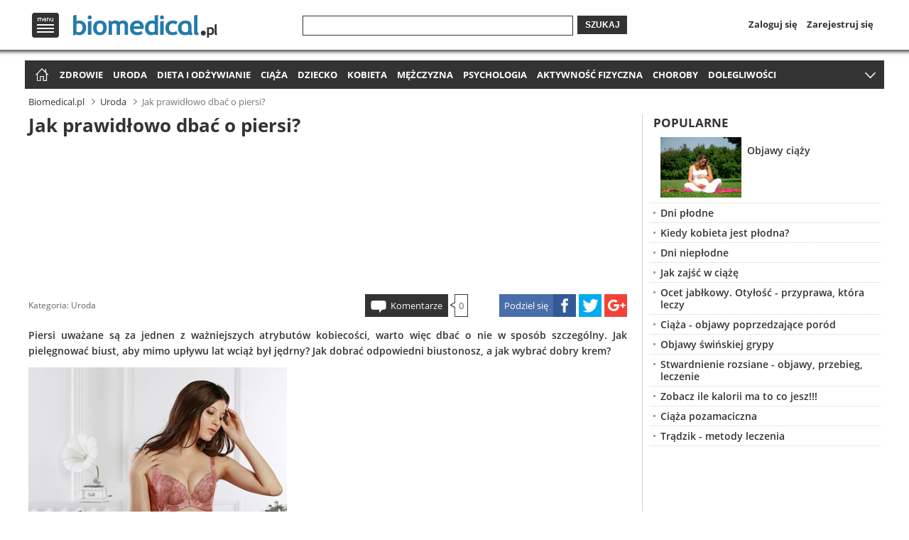

--- FILE ---
content_type: text/html
request_url: http://www.biomedical.pl/uroda/jak-prawidlowo-dbac-o-piersi-5828.html
body_size: 12187
content:
<!doctype html>
<html lang="pl" xmlns="http://www.w3.org/1999/xhtml">
<head>
    <meta http-equiv="X-UA-Compatible" content="IE=edge,chrome=1">
        
        
<script type="text/javascript" async="true">
if (navigator.cookieEnabled) {
    var elem = document.createElement('script');
    elem.src = 'https://quantcast.mgr.consensu.org/cmp.js';
    elem.async = true;
    elem.type = "text/javascript";
    var scpt = document.getElementsByTagName('script')[0];
    scpt.parentNode.insertBefore(elem, scpt);
    (function() {
    var gdprAppliesGlobally = false;
    function addFrame() {
        if (!window.frames['__cmpLocator']) {
        if (document.body) {
            var body = document.body,
                iframe = document.createElement('iframe');
            iframe.style = 'display:none';
            iframe.name = '__cmpLocator';
            body.appendChild(iframe);
        } else {
            // In the case where this stub is located in the head,
            // this allows us to inject the iframe more quickly than
            // relying on DOMContentLoaded or other events.
            setTimeout(addFrame, 5);
        }
        }
    }
    addFrame();
    function cmpMsgHandler(event) {
        var msgIsString = typeof event.data === "string";
        var json;
        if(msgIsString) {
        json = event.data.indexOf("__cmpCall") != -1 ? JSON.parse(event.data) : {};
        } else {
        json = event.data;
        }
        if (json.__cmpCall) {
        var i = json.__cmpCall;
        window.__cmp(i.command, i.parameter, function(retValue, success) {
            var returnMsg = {"__cmpReturn": {
            "returnValue": retValue,
            "success": success,
            "callId": i.callId
            }};
            event.source.postMessage(msgIsString ?
            JSON.stringify(returnMsg) : returnMsg, '*');
        });
        }
    }
    window.__cmp = function (c) {
        var b = arguments;
        if (!b.length) {
        return __cmp.a;
        }
        else if (b[0] === 'ping') {
        b[2]({"gdprAppliesGlobally": gdprAppliesGlobally,
            "cmpLoaded": false}, true);
        } else if (c == '__cmp')
        return false;
        else {
        if (typeof __cmp.a === 'undefined') {
            __cmp.a = [];
        }
        __cmp.a.push([].slice.apply(b));
        }
    }
    window.__cmp.gdprAppliesGlobally = gdprAppliesGlobally;
    window.__cmp.msgHandler = cmpMsgHandler;
    if (window.addEventListener) {
        window.addEventListener('message', cmpMsgHandler, false);
    }
    else {
        window.attachEvent('onmessage', cmpMsgHandler);
    }
    })();
    window.__cmp('init', {
    		'Language': 'pl',
		'Initial Screen Title Text': 'Szanujemy Twoją prywatność',
		'Initial Screen Reject Button Text': 'Nie zgadzam się',
		'Initial Screen Accept Button Text': 'Zgadzam się',
		'Initial Screen Purpose Link Text': 'Pokaż cele',
		'Purpose Screen Title Text': 'Szanujemy Twoją prywatność',
		'Purpose Screen Body Text': 'Na podstawie niżej wymienionych celów korzystania z danych możesz skonfigurować ustawienia dotyczące wyrażenia zgody i określić, w jaki sposób Twoje dane powinny być wykorzystywane. Możesz skonfigurować ustawienia dla nas niezależnie od ustawień względem stron trzecich. Każdy cel ma opis, aby użytkownik wiedział, w jaki sposób przetwarzamy jego dane.',
		'Purpose Screen Vendor Link Text': 'Zobacz pełną listę zaangażowanych firm',
		'Purpose Screen Cancel Button Text': 'Anuluj',
		'Purpose Screen Save and Exit Button Text': 'Zapisz i zamknij',
		'Vendor Screen Title Text': 'Szanujemy Twoją prywatność',
		'Vendor Screen Body Text': 'Poniżej możesz skonfigurować odrębne ustawienia dotyczące zgody w odniesieniu do każdej firmy. Aby dowiedzieć się, w jakim celu określona firma korzysta z danych, wystarczy rozwinąć jej wpis na liście. W niektórych przypadkach firmy mogą zastrzegać, że korzystają z Twoich danych bez pytania o zgodę ze względu na uzasadniony interes. Możesz kliknąć łącze do dokumentu zawierającego zasady ochrony prywatności obowiązujące w danej firmie i wycofać zgodę.',
		'Vendor Screen Accept All Button Text': 'Zaakceptuj wszystko',
		'Vendor Screen Reject All Button Text': 'Odrzuć wszystko',
		'Vendor Screen Purposes Link Text': 'Powrót do celów',
		'Vendor Screen Cancel Button Text': 'Anuluj',
		'Vendor Screen Save and Exit Button Text': 'Zapisz i zamknij',
		'Initial Screen Body Text': 'Na potrzeby naszej witryny korzystamy z plików cookie w celu personalizacji treści i reklam, udostępniania funkcji mediów społecznościowych oraz analizowania ruchu na stronie. Kliknij poniższy przycisk, aby wyrazić zgodę na korzystanie z tej technologii w Internecie. W każdej chwili możesz zmienić zdanie i wrócić na tę stronę, aby cofnąć zgodę.',
		'Initial Screen Body Text Option': 1,
		'Publisher Name': 'Global Elite Group Sp. z o. o.',
		'Min Days Between UI Displays': 365,
		/*'Post Consent Page': 'http://www.biomedical.pl/polityka-prywatnosci/',*/
		'Publisher Purpose IDs': [1,2,3,4,5],
		/*'UI Layout': 'banner',*/
		'No Option': false,
		'Persistent Consent Link Label': 'Ustawienia prywatności',
		'Display Persistent Consent Link': false
    });
}
</script>
        
    <base href="http://www.biomedical.pl/" />
            <link rel="canonical" href="http://www.biomedical.pl/uroda/jak-prawidlowo-dbac-o-piersi-5828.html">
                <link rel="shortcut icon" href="http://www.biomedical.pl/favicon.ico">
    <script type="text/javascript">
    if (window.self != window.top) {
        window.top.location = window.location;
    }
        </script>
    <meta charset="utf-8">
    <meta name="viewport" content="width=device-width">
    <link rel="stylesheet" href="http://www.biomedical.pl/css/base.min.css?v=1.32">
        <title>Jak prawidłowo dbać o piersi?</title>
            <meta name="description" content="Piersi uważane są za jednen z ważniejszych atrybutów kobiecości, warto więc dbać o nie w sposób szczególny. Jak pielęgnować biust, aby mimo upływu lat wciąż był jędrny? Jak dobrać odpowiedni biustonosz, a jak wybrać dobry krem?
">
        <meta name="keywords" content="jak pielęgnować piersi, jak dbać o biust, jak dbać o piersi, jak pielęgnować biust, jak dobrać biustonosz, jak dobrać stanik, ćwiczenia na jędrne piersi">
                <meta name="robots" content="index,follow">
                
    <script>
      (function(i,s,o,g,r,a,m){i['GoogleAnalyticsObject']=r;i[r]=i[r]||function(){
      (i[r].q=i[r].q||[]).push(arguments)},i[r].l=1*new Date();a=s.createElement(o),
      m=s.getElementsByTagName(o)[0];a.async=1;a.src=g;m.parentNode.insertBefore(a,m)
      })(window,document,'script','//www.google-analytics.com/analytics.js','ga');

      ga('create', 'UA-64171934-2', 'auto');
      ga('send', 'pageview');
    </script>
            
    <meta property="og:url" content="http://www.biomedical.pl/uroda/jak-prawidlowo-dbac-o-piersi-5828.html">
    <meta property="og:type" content="article">
    <meta property="og:title" content="Jak prawidłowo dbać o piersi?">
    <meta property="og:description" content="Piersi uważane są za jednen z ważniejszych atrybutów kobiecości, warto więc dbać o nie w sposób szczególny. Jak pielęgnować biust, aby mimo upływu lat wciąż był jędrny? Jak dobrać odpowiedni biustonosz, a jak wybrać dobry krem?
">
        <meta property="og:image" content="http://img.biomedical.pl/16_9/500/a759a4fd7197a979b9c8fcd9e1fc0250.jpg">
                
    
<script async src="//pagead2.googlesyndication.com/pagead/js/adsbygoogle.js"></script>
<script>
  (adsbygoogle = window.adsbygoogle || []).push({
    google_ad_client: "ca-pub-1320708658476586",
    enable_page_level_ads: true
  });
</script><script type="text/javascript">var adsense_disable = false;</script>
    
        
    <script type="application/javascript" src="//ced.sascdn.com/tag/3012/smart.js" async></script>
    <script type="application/javascript">
        var sas = sas || {};
        sas.cmd = sas.cmd || [];
        sas.cmd.push(function() {
            sas.setup({ networkid: 3012, domain: "//www14.smartadserver.com", async: true });
        });
    </script>
    
    <script type="text/javascript" src="http://www.biomedical.pl/scripts/zwr.min.js?t=1768699456"></script>
</head>
<body>

<header>    
    <div class="overhead">
    <div class="wrap top">
        <div id="menu-top-logo">
            <nav id="menu-top">
                <span id="menu-logo" title="Menu">Menu</span>
                <div id="menu-top-in">
                    <div id="menu-top-left">
                        <ul>
                            <li class="first"><span title="Zdrowie" onclick="document.location.href='http://www.biomedical.pl/zdrowie/';">Zdrowie</span></li>
                            <li><span title="Uroda" onclick="document.location.href='http://www.biomedical.pl/uroda/';">Uroda</span></li>
                            <li><span title="Dieta i odżywianie" onclick="document.location.href='http://www.biomedical.pl/dieta-i-odzywianie/';">Dieta i odżywianie</span></li>
                            <li><span title="Ciąża" onclick="document.location.href='http://www.biomedical.pl/ciaza/';">Ciąża</span></li>
                            <li><span title="Dziecko" onclick="document.location.href='http://www.biomedical.pl/dziecko/';">Dziecko</span></li>
                            <li><span title="Kobieta" onclick="document.location.href='http://www.biomedical.pl/kobieta/';">Kobieta</span></li>
                            <li><span title="Mężczyzna" onclick="document.location.href='http://www.biomedical.pl/mezczyzna/';">Mężczyzna</span></li>
                            <li><span title="Psychologia" onclick="document.location.href='http://www.biomedical.pl/psychologia/';">Psychologia</span></li>
                            <li><span title="Aktywność fizyczna" onclick="document.location.href='http://www.biomedical.pl/aktywnosc-fizyczna/';">Aktywność fizyczna</span></li>
                            <li><span title="Choroby" onclick="document.location.href='http://www.biomedical.pl/choroby/';">Choroby</span></li>
                            <li><span title="Dolegliwości chorobowe" onclick="document.location.href='http://www.biomedical.pl/dolegliwosci/';">Dolegliwości chorobowe</span></li>
                            <li><span title="Forum medyczne" onclick="document.location.href='http://www.biomedical.pl/forum/';">Forum medyczne</span></li>
                        </ul>
                    </div>
                    <div id="menu-top-right">
                                                                            
                            <ul id="menu-top-profile">
                                <li class="login-link"><span onclick="document.location.href='https://www.biomedical.pl/profil/?to=Ly93d3cuYmlvbWVkaWNhbC5wbC91cm9kYS9qYWstcHJhd2lkbG93by1kYmFjLW8tcGllcnNpLTU4MjguaHRtbA==';">Zaloguj się</span></li>
                                <li><span onclick="document.location.href='https://www.biomedical.pl/profil/zapomnialem-hasla.html';">Zapomniałem hasła</span></li>
                                <li><span onclick="document.location.href='https://www.biomedical.pl/profil/rejestracja.html';">Zarejestruj się</span></li>
                            </ul>
                                                <div id="menu-top-search">
                            <ul>
                                <li><span onclick="document.location.href='https://www.biomedical.pl/profil/facebook.html';">Dołącz przez Facebook</span></li>
                                <li><span onclick="document.location.href='https://www.biomedical.pl/profil/google.html';">Dołącz przez Google</span></li>
                            </ul>
                        </div>
                                            </div>
                    <span id="menu-top-close"></span>
                    <span id="menu-top-arrow"></span>
                </div>
            </nav>
                        <span id="logo" onclick="document.location.href='http://www.biomedical.pl/';">
                <span class="logo-l" title="Zdrowy styl życia - Biomedical.pl">
                    Zdrowy styl życia - Biomedical.pl
                </span>
            </span>
                    </div>
        <div id="search-login-register">
            <span title="Szukaj" onclick="document.location.href='http://www.biomedical.pl/wyszukaj/';" id="icon-search">Szukaj</span>
            <form method="get" action="//www.biomedical.pl/wyszukaj/">
                <div class="search-wrap1"><div class="search-wrap2"><input type="text" name="q" value=""></div></div>
                <button>Szukaj</button>
            </form>
            <nav id="login-register">
                <span title="Profil" onclick="document.location.href='https://www.biomedical.pl/profil/';" id="icon-profile">Profil</span>
                <ul>
                                    <li><span title="Zaloguj się" onclick="document.location.href='https://www.biomedical.pl/profil/';">Zaloguj się</span></li>
                    <li><span title="Zarejestruj się" onclick="document.location.href='https://www.biomedical.pl/profil/rejestracja.html';">Zarejestruj się</span></li>
                                </ul>
            </nav>
        </div>
    </div>
    <div class="shadow"></div>
    </div>
    <div class="overhead-after"></div>

        
    <nav id="menu-main" class="wrap">
		<ul>
            <li id="home-icon"><span title="Strona główna" onclick="document.location.href='http://www.biomedical.pl/';">Strona główna</span></li>
            <li><a title="Zdrowie" href="http://www.biomedical.pl/zdrowie/">Zdrowie</a></li>
            <li><a title="Uroda" href="http://www.biomedical.pl/uroda/">Uroda</a></li>
            <li><a title="Dieta i odżywianie" href="http://www.biomedical.pl/dieta-i-odzywianie/">Dieta i odżywianie</a></li>
            <li><a title="Ciąża" href="http://www.biomedical.pl/ciaza/">Ciąża</a></li>
            <li><a title="Dziecko" href="http://www.biomedical.pl/dziecko/">Dziecko</a></li>
            <li><a title="Kobieta" href="http://www.biomedical.pl/kobieta/">Kobieta</a></li>
            <li><a title="Mężczyzna" href="http://www.biomedical.pl/mezczyzna/">Mężczyzna</a></li>
            <li><a title="Psychologia" href="http://www.biomedical.pl/psychologia/">Psychologia</a></li>
            <li><a title="Aktywność fizyczna" href="http://www.biomedical.pl/aktywnosc-fizyczna/">Aktywność fizyczna</a></li>
            <li><a title="Choroby" href="http://www.biomedical.pl/choroby/">Choroby</a></li>
                        <li><a title="Dolegliwości chorobowe" href="http://www.biomedical.pl/dolegliwosci/">Dolegliwości</a></li>
            <li><a title="Forum medyczne" href="http://www.biomedical.pl/forum/">Forum medyczne</a></li>
        </ul>
        <span id="menu-more" title="Rozwiń menu">więcej</span>
	</nav>
    
            <aside id="header-billboard">
                                        <div class="spolecznoscinet" id="spolecznosci-1239"></div>
                        
                    </aside>
    </header>
    
<div class="wrap"> 

<nav id="breadcrumbs"><ul vocab="http://schema.org/" typeof="BreadcrumbList"><li property="itemListElement" typeof="ListItem"><a property="item" typeof="WebPage" title="Zdrowy styl życia - Biomedical.pl" href="http://www.biomedical.pl/"><span property="name">Biomedical.pl</span></a><meta property="position" content="1"></li><li property="itemListElement" typeof="ListItem"><a property="item" typeof="WebPage" title="Uroda" href="http://www.biomedical.pl/uroda/"><span property="name">Uroda</span></a><meta property="position" content="2"></li><li property="itemListElement" typeof="ListItem" class="current"><span property="name">Jak prawidłowo dbać o piersi?</span><meta property="position" content="3"></li></ul></nav>

    <main>
    <div class="wm">
        
    	<article>
            <h1>Jak prawidłowo dbać o piersi?</h1>

            <aside><div id="main-billboard">

<script async src="//pagead2.googlesyndication.com/pagead/js/adsbygoogle.js"></script>
<!-- biomedical.pl - billboard_h1 -->
<ins class="adsbygoogle"
     style="display:block"
     data-ad-client="ca-pub-1320708658476586"
     data-ad-slot="5724720157"></ins>
<script>
(adsbygoogle = window.adsbygoogle || []).push({});
</script>
</div></aside>        
            
            <footer class="clearfix">
                <div class="article-info">
                                        <span class="category">Kategoria: <a href="http://www.biomedical.pl/uroda/" title="Uroda">Uroda</a></span>
                </div>
                
                <div class="article-share">
                    <span class="asc article-share-fb" title="Facebook"><span>Podziel się</span></span>
                    <span class="asc article-share-tw" title="Twitter"></span>
                    <span class="asc article-share-gp" title="Google+"></span>
                </div>
                
                <div class="article-comments">
                    <span class="comments-link" onclick="document.location.href='http://www.biomedical.pl/uroda/jak-prawidlowo-dbac-o-piersi-5828.html#comments';">Komentarze</span><span class="comments-arr"><span class="comments-bor"><span class="comments-num">0</span></span></span>
                </div>
            </footer>

            <p class="lead">Piersi uważane są za jednen z ważniejszych atrybutów kobiecości, warto więc dbać o nie w sposób szczególny. Jak pielęgnować biust, aby mimo upływu lat wciąż był jędrny? Jak dobrać odpowiedni biustonosz, a jak wybrać dobry krem?
</p>

            <div class="left">
                            	<div class="image">
                                            <img src="//img.biomedical.pl/4_3/400/a759a4fd7197a979b9c8fcd9e1fc0250.jpg" alt="Jak prawidłowo dbać o piersi?" title="Jak prawidłowo dbać o piersi?">
                                                            </div>
                                            </div>
            
            <aside class="right"><div id="main-rectangle">

<script async src="//pagead2.googlesyndication.com/pagead/js/adsbygoogle.js"></script>
<!-- biomedical.pl - 336x280 -->
<ins class="adsbygoogle"
     style="display:block"
     data-ad-client="ca-pub-1320708658476586"
     data-ad-slot="8678186552"></ins>
<script>
(adsbygoogle = window.adsbygoogle || []).push({});
</script>
</div></aside>
<div id='sataku_banner_24429'></div>
        <script>
            (function (window, document, script, loader_url, basic_box_id, sataku, div, id, var1, var2) {
                window['SatakuObject'] = sataku;
                window[sataku] = window[sataku] || function () {
                    (window[sataku].q = window[sataku].q || []).push(arguments)
                };
                window[sataku].l = 1 * new Date();
                var1 = document.createElement(script);
                var1.async = 1;
                var1.src = loader_url;
                var2 = document.getElementsByTagName(script)[0];
                var2.parentNode.insertBefore(var1, var2);
            })(window, document, 'script', 'https://4stk.com/sataku/loader/v100/loader.min.js', 'sataku_banner_24429', 'sataku', 'div', 'id');

            sataku('createPool', true, 24429, 80601, 584538, 1);
        </script>            
                                 
            
<h2>Jak dobrać biustonosz?<br /></h2>
<p>Przede wszystkim należy dobrać odpowiedni stanik. Każda kobieta powinna wiedzieć, że dobór odpowiedniego biustonosza jest podstawą do utrzymania piersi zdrowych, jędrnych i pięknych. W żadnym wypadku biustonosz nie może mieć<strong> za małej miseczki lub za dużego obwodu</strong>.</p>
<p>Często przy wyborze stanika kierujemy się ceną, metką i wyglądem zewnętrznym, zapominając przy tym o najważniejszym, czyli o wygodzie i stabilności dla naszych piersi. <strong>Źle dobrana bielizna nie tylko zdeformuje nasze piersi, ale zwiększy ryzyko powstawania komórek nowotworowych.</strong></p>
<p>Co więcej nie należy zapominać o tym, że jeśli regularnie ćwiczymy lub uprawiamy sport (np. bieganie) należy zaopatrzyć się w odpowiedni <strong>biustonosz sportowy</strong>. Dzięki niemu nasz biust będzie odpowiednio podtrzymany w czasie wysiłku fizycznego.</p>
<h2>Kosmetyki do pielęgnacji biustu<br /></h2>
<p>Kolejnym krokiem w drodze do pięknego biustu jest odpowiednia pielęgnacja i kosmetyki specjalnie do tego przeznaczone. Z racji tego, iż skóra w okolicach dekoltu i piersi jest bardzo <strong>delikatna i wrażliwa</strong> warto używać specjalnych preparatów. Najlepsze będą te, które działają nawilżająco i ujędrniająco. Powinny być bogate głównie w takie składniki jak: <strong>algi, olejki, błoto, masło shea, czy glinkę</strong>. Tego typu kosmetyki znajdziemy w każdym sklepie kosmetycznym lub pobliskiej aptece. Oprócz tego dobrze jest od czasu do czasu wykonać maseczkę lub peeling dla piersi. Taki zabieg idealnie ułatwi wchłanianie kosmetyków nawilżających i sprawi, że nasza skóra będzie gładka i zadbana.</p>
<div class="in-content clearfix"><aside>
<script async src="//pagead2.googlesyndication.com/pagead/js/adsbygoogle.js"></script>
<!-- biomedical.pl - 336x280 -->
<ins class="adsbygoogle"
     style="display:block"
     data-ad-client="ca-pub-1320708658476586"
     data-ad-slot="8678186552"></ins>
<script>
(adsbygoogle = window.adsbygoogle || []).push({});
</script></aside><p>Zobacz również:</p><ul><li><a href="http://www.biomedical.pl/ciaza/jak-pielegnowac-piersi-w-ciazy-5324.html" title="Jak pielęgnować piersi w ciąży?">Jak pielęgnować piersi w ciąży?</a></li><li><a href="http://www.biomedical.pl/ciaza/karmienie-piersia-korzysci-dla-matki-4647.html" title="Karmienie piersią - korzyści dla matki">Karmienie piersią - korzyści dla matki</a></li><li><a href="http://www.biomedical.pl/kobieta/jak-samodzielnie-badac-piersi-5901.html" title="Jak samodzielnie badać piersi?">Jak samodzielnie badać piersi?</a></li><li><a href="http://www.biomedical.pl/uroda/stanik-sportowy-jak-dobrac-go-prawidlowo-6099.html" title="Stanik sportowy - jak dobrać go prawidłowo?">Stanik sportowy - jak dobrać go prawidłowo?</a></li><li><a href="http://www.biomedical.pl/kobieta/karmienie-piersia-przyczyna-prochnicy-zebow-u-dzieci-a12543.html" title="Karmienie piersią przyczyną próchnicy zębów u dzieci">Karmienie piersią przyczyną próchnicy zębów u dzieci</a></li><li><a href="http://www.biomedical.pl/kobieta/mastodynia-bolesnosc-piersi-2508.html" title="Mastodynia - bolesność piersi">Mastodynia - bolesność piersi</a></li><li><a href="http://www.biomedical.pl/uroda/powiekszanie-piersi-przemyslany-wybor-4026.html" title="Powiększanie piersi – przemyślany wybór">Powiększanie piersi – przemyślany wybór</a></li><li><a href="http://www.biomedical.pl/uroda/jak-ujedrnic-piersi-5914.html" title="Jak ujędrnić piersi?">Jak ujędrnić piersi?</a></li></ul></div>
        <div id='sataku_banner_24429'></div>
        <script>
            (function (window, document, script, loader_url, basic_box_id, sataku, div, id, var1, var2) {
                window['SatakuObject'] = sataku;
                window[sataku] = window[sataku] || function () {
                    (window[sataku].q = window[sataku].q || []).push(arguments)
                };
                window[sataku].l = 1 * new Date();
                var1 = document.createElement(script);
                var1.async = 1;
                var1.src = loader_url;
                var2 = document.getElementsByTagName(script)[0];
                var2.parentNode.insertBefore(var1, var2);
            })(window, document, 'script', 'https://4stk.com/sataku/loader/v100/loader.min.js', 'sataku_banner_24429', 'sataku', 'div', 'id');

            sataku('createPool', true, 24429, 80601, 584538, 1);
        </script><aside class="ads-mcnetwork">
        <div id="sas_68066"></div>
        <script type="application/javascript">
            sas.cmd.push(function() {
                sas.call("std", {
                    siteId: 265773, // 
                    pageId: 997976, // Strona : biomedical.pl/video
                    formatId: 68066, // Format : Out-Stream - Video-Read 600x337
                    target: '' // Targetowanie
                });
            });
        </script>
        <noscript>
            <a href="//www14.smartadserver.com/ac?jump=1&nwid=3012&siteid=265773&pgname=video&fmtid=68066&visit=m&tmstp=[timestamp]&out=nonrich" target="_blank">
                <img src="//www14.smartadserver.com/ac?out=nonrich&nwid=3012&siteid=265773&pgname=video&fmtid=68066&visit=m&tmstp=[timestamp]" border="0" alt="" />
            </a>
        </noscript>
        </aside>
        
        <div id='sataku_banner_24429'></div>
        <script>
            (function (window, document, script, loader_url, basic_box_id, sataku, div, id, var1, var2) {
                window['SatakuObject'] = sataku;
                window[sataku] = window[sataku] || function () {
                    (window[sataku].q = window[sataku].q || []).push(arguments)
                };
                window[sataku].l = 1 * new Date();
                var1 = document.createElement(script);
                var1.async = 1;
                var1.src = loader_url;
                var2 = document.getElementsByTagName(script)[0];
                var2.parentNode.insertBefore(var1, var2);
            })(window, document, 'script', 'https://4stk.com/sataku/loader/v100/loader.min.js', 'sataku_banner_24429', 'sataku', 'div', 'id');

            sataku('createPool', true, 24429, 80601, 584538, 1);
        </script><p>Co ważne, przy aplikacji kosmetyków każda z nas powinna regularnie i samodzielnie <strong>wykonywać badania piersi.</strong> Pozwolą one wykryć nam różnego rodzaju zmiany we wczesnym stadium.</p>
<p>Jeśli pielęgnacja w domu nie satysfakcjonuje nas lub nie daje żadnych efektów, można skorzystać ze specjalnych zabiegów w salonie kosmetycznym. Są to na przykład aktywne ampułki z algami lub mikroelementami.</p>
<h2>Ćwiczenia na jędrny biust<br /></h2>
<p>Kolejnym istotnym elementem w pielęgnacji biustu są <strong>ćwiczenia</strong>. Przykłady ćwiczeń modelujących piersi to na przykład: <strong>motylki, pompki, ściskanie piłki oraz taniec</strong>. Oprócz tego wskazane jest pływanie żabką, spanie na plecach, ćwiczenia na siłowni, które wzmocnią naszą klatkę piersiową. Nie zapominajmy także o prawidłowej postawie, ponieważ kiedy się garbimy znacznie obciążamy klatkę piersiową, która podtrzymuje nasz biust.</p>
<p><strong>Ważne: </strong>O naszych piersiach nie zapominajmy także latem. Jak wiadomo w słoneczne i ciepłe dni każdy z nas lubi wygrzewać się na słońcu i opalać. Zatem jeśli planujemy opalać dekolt i biust, zawsze pamiętajmy o użyciu odpowiednich preparatów z wysokim filtrem (w solarium także). Jeśli chodzi o opalanie topless, nie jest to zbyt korzystne dla naszych piersi, ponieważ na skutek oddziaływania promieni słonecznych<strong> zniszczeniu ulegają włókna kolagenowe</strong>. Odpowiadają one głównie za jędrność i elastyczność naszego biustu. Dlatego jeśli nie potrafmy zrezygnować z takiego rodzaju opalania, pamiętajmy o tym, aby zakrywać sutki.</p>
<p>Roksana Dorocicz</p>            
            
            
        <aside id="opt-billboard">
        <ins class="adsbygoogle adslot_2"
           style="display:block"
           data-ad-client="ca-pub-5512390705137507"
           data-ad-slot="8083059269/9559767149"></ins>
        <script async src="//pagead2.googlesyndication.com/pagead/js/adsbygoogle.js"></script>
        <script>(adsbygoogle = window.adsbygoogle || []).push({});</script>
        </aside>
            </article>
        
                <section class="recommended clearfix">
            <h2>Polecamy:</h2>
            <div data-widget="plista_widget_belowArticle"></div>

            <script type="text/javascript">
            (function(c){var g,s='script',w=window,n=c.name||'PLISTA';if(!w[n]){w[n]=c;g=w.document.getElementsByTagName(s)[0];s=w.document.createElement(s);s.async=true;s.type='text/javascript';s.src=(w.location.protocol==='https:'?'https:':'http:')+'//static'+(c.origin?'-'+c.origin:'')+'.plista.com/async'+(c.name?'/'+c.name:'')+'.js';g.parentNode.insertBefore(s,g);}
            }({
                "publickey": "ae35722e21c5cd44c89cc448",
                "item": {"objectid":"1-5828","title":"Jak prawid\u0142owo dba\u0107 o piersi?","text":"Piersi uwa\u017cane s\u0105 za jednen z wa\u017cniejszych atrybut\u00f3w kobieco\u015bci, warto wi\u0119c dba\u0107 o nie w spos\u00f3b szczeg\u00f3lny. Jak piel\u0119gnowa\u0107 biust, aby mimo up\u0142ywu lat wci\u0105\u017c by\u0142 j\u0119drny? Jak dobra\u0107 odpowiedni biustonosz, a jak wybra\u0107 dobry krem?\r\n","url":"http:\/\/www.biomedical.pl\/uroda\/jak-prawidlowo-dbac-o-piersi-5828.html","img":"http:\/\/img.biomedical.pl\/16_9\/500\/a759a4fd7197a979b9c8fcd9e1fc0250.jpg","category":"Article","published_at":"1402043544","updated_at":"1402043544"},
                "origin": "pl"
            }));
            </script>
            <style>.plistaHl{display:none !important;}</style>
        </section>                
            </div>
    </main>

    <aside id="column-right">
    	<div class="column1">
            
<div style="margin-left:-5px;margin-right:-5px;">
                                            <div class="spolecznoscinet" id="spolecznosci-1241"></div>
                </div>
            
                        
                        <section class="article">
                <h2>Popularne</h2>
                <ul>
                                                            <li class="clearfix image"><span class="imga"><img src="//img.biomedical.pl/4_3/114/93fa61d649b272bc3f91a5cf6c62eaec.jpg" alt="Objawy ciąży" title="Objawy ciąży" onclick="document.location.href='http://www.biomedical.pl/ciaza/objawy-ciazy-76.html';"></span><h3><a class="first" href="http://www.biomedical.pl/ciaza/objawy-ciazy-76.html" title="Objawy ciąży">Objawy ciąży</a></h3></li>
                                                                                <li><h3><a href="http://www.biomedical.pl/ciaza/dni-plodne-70.html" title="Dni płodne">Dni płodne</a></h3></li>
                                                                                <li><h3><a href="http://www.biomedical.pl/ciaza/kiedy-kobieta-jest-plodna-48.html" title="Kiedy kobieta jest płodna?">Kiedy kobieta jest płodna?</a></h3></li>
                                                                                <li><h3><a href="http://www.biomedical.pl/ciaza/dni-nieplodne-71.html" title="Dni niepłodne">Dni niepłodne</a></h3></li>
                                                                                <li><h3><a href="http://www.biomedical.pl/ciaza/jak-zajsc-w-ciaze-132.html" title="Jak zajść w ciążę">Jak zajść w ciążę</a></h3></li>
                                                                                <li><h3><a href="http://www.biomedical.pl/dieta-i-odzywianie/otylosc-przyprawa-ktora-leczy-ocet-jablkowy-36.html" title="Ocet jabłkowy. Otyłość - przyprawa, która leczy">Ocet jabłkowy. Otyłość - przyprawa, która leczy</a></h3></li>
                                                                                <li><h3><a href="http://www.biomedical.pl/ciaza/ciaza-objawy-poprzedzajace-porod-35.html" title="Ciąża -  objawy poprzedzające poród">Ciąża -  objawy poprzedzające poród</a></h3></li>
                                                                                <li><h3><a href="http://www.biomedical.pl/zdrowie/objawy-swinskiej-grypy-334.html" title="Objawy świńskiej grypy">Objawy świńskiej grypy</a></h3></li>
                                                                                <li><h3><a href="http://www.biomedical.pl/zdrowie/stwardnienie-rozsiane-objawy-przebieg-leczenie-235.html" title="Stwardnienie rozsiane - objawy, przebieg, leczenie">Stwardnienie rozsiane - objawy, przebieg, leczenie</a></h3></li>
                                                                                <li><h3><a href="http://www.biomedical.pl/dieta-i-odzywianie/zobacz-ile-kalorii-ma-to-co-jesz-385.html" title="Zobacz ile kalorii ma to co jesz!!!">Zobacz ile kalorii ma to co jesz!!!</a></h3></li>
                                                                                <li><h3><a href="http://www.biomedical.pl/ciaza/ciaza-pozamaciczna-56.html" title="Ciąża pozamaciczna">Ciąża pozamaciczna</a></h3></li>
                                                                                <li><h3><a href="http://www.biomedical.pl/uroda/tradzik-metody-leczenia-40.html" title="Trądzik - metody leczenia">Trądzik - metody leczenia</a></h3></li>
                                                        </ul>
            </section>
            
                        <div style="margin-left:-5px;margin-right:-5px;">
                <div class="right-rectangle">
                                                                    <div id='sataku_banner_24584'></div>
                        <script>
                            (function (window, document, script, loader_url, basic_box_id, sataku, div, id, var1, var2) {
                                window['SatakuObject'] = sataku;
                                window[sataku] = window[sataku] || function () {
                                    (window[sataku].q = window[sataku].q || []).push(arguments)
                                };
                                window[sataku].l = 1 * new Date();
                                var1 = document.createElement(script);
                                var1.async = 1;
                                var1.src = loader_url;
                                var2 = document.getElementsByTagName(script)[0];
                                var2.parentNode.insertBefore(var1, var2);
                            })(window, document, 'script', 'https://4stk.com/sataku/loader/v100/loader.min.js', 'sataku_banner_24584', 'sataku', 'div', 'id');

                            // Creating pool
                            sataku('createPool', true, 24584, 80601, 584538, 1);
                        </script>
                                                            </div>
            </div>
                        
                            <section class="article"><h2>Zobacz również</h2><ul><li><h3><a href="http://www.biomedical.pl/uroda/pielegnuj-swoj-biust-648.html" title="Pielęgnuj swój biust!">Pielęgnuj swój biust!</a></h3></li><li><h3><a href="http://www.biomedical.pl/kobieta/dolegliwosci-pan-z-duzym-biustem-3012.html" title="Dolegliwości pań z dużym biustem">Dolegliwości pań z dużym biustem</a></h3></li><li><h3><a href="http://www.biomedical.pl/kobieta/obfity-biust-a-bol-kregoslupa-2960.html" title="Obfity biust a ból kręgosłupa">Obfity biust a ból kręgosłupa</a></h3></li><li><h3><a href="http://www.biomedical.pl/kobieta/zabiegi-profilaktyczne-utrzymujace-piersi-w-zdrowym-stanie-2548.html" title="Zabiegi profilaktyczne utrzymujące piersi w zdrowym stanie">Zabiegi profilaktyczne utrzymujące piersi w zdrowym stanie</a></h3></li><li><h3><a href="http://www.biomedical.pl/kobieta/wklesle-brodawki-sutkowe-2541.html" title="Wklęsłe brodawki sutkowe">Wklęsłe brodawki sutkowe</a></h3></li><li><h3><a href="http://www.biomedical.pl/kobieta/pomniejszanie-piersi-2533.html" title="Pomniejszanie piersi">Pomniejszanie piersi</a></h3></li><li><h3><a href="http://www.biomedical.pl/zdrowie/wlasciwosci-oleju-lnianego-5575.html" title="Właściwości oleju lnianego">Właściwości oleju lnianego</a></h3></li><li><h3><a href="http://www.biomedical.pl/uroda/spierzchniete-usta-jak-sobie-radzic-5582.html" title="Spierzchnięte usta - jak sobie radzić?">Spierzchnięte usta - jak sobie radzić?</a></h3></li><li><h3><a href="http://www.biomedical.pl/uroda/makijaz-na-swieta-bozego-narodzenia-5607.html" title="Makijaż na święta Bożego Narodzenia">Makijaż na święta Bożego Narodzenia</a></h3></li><li><h3><a href="http://www.biomedical.pl/uroda/dieta-dla-suchej-skory-5856.html" title="Dieta dla suchej skóry">Dieta dla suchej skóry</a></h3></li><li><h3><a href="http://www.biomedical.pl/uroda/pielegnacja-cery-mieszanej-5542.html" title="Pielęgnacja cery mieszanej">Pielęgnacja cery mieszanej</a></h3></li><li><h3><a href="http://www.biomedical.pl/uroda/jak-poprawnie-wykonac-demakijaz-5874.html" title="Jak poprawnie wykonać demakijaż?">Jak poprawnie wykonać demakijaż?</a></h3></li></ul></section>                        
                        
                        <div style="margin-left:-5px;margin-right:-5px;">
                <div class="right-rectangle">
                                        <div class="spolecznoscinet" id="spolecznosci-1242"></div>
                                    </div>
            </div>
            
                            <section class="photo-article clearfix"><h2>Fotoartykuły</h2><ul><li><div class="imga"><img src="//img.biomedical.pl/4_3/250/178b24111fcc6f8ea453eda3e97ce023.jpg" alt="5 czynności, dzięki którym zachowasz piękna skórę!" title="5 czynności, dzięki którym zachowasz piękna skórę!" onclick="document.location.href='http://www.biomedical.pl/uroda/5-czynnosci-dzieki-ktorym-zachowasz-piekna-skore-f947-6395.html';"><h3><a title="5 czynności, dzięki którym zachowasz piękna skórę!" href="http://www.biomedical.pl/uroda/5-czynnosci-dzieki-ktorym-zachowasz-piekna-skore-f947-6395.html">5 czynności, dzięki którym zachowasz piękna skórę!</a></h3></div></li><li><div class="imga"><img src="//img.biomedical.pl/4_3/250/cbf6491abe3beae668f9e75910f6d264.jpg" alt="6 domowych sposobów na piękny wygląd" title="6 domowych sposobów na piękny wygląd" onclick="document.location.href='http://www.biomedical.pl/uroda/6-domowych-sposobow-na-piekny-wyglad-f944-6376.html';"><h3><a title="6 domowych sposobów na piękny wygląd" href="http://www.biomedical.pl/uroda/6-domowych-sposobow-na-piekny-wyglad-f944-6376.html">6 domowych sposobów na piękny wygląd</a></h3></div></li><li><div class="imga"><img src="//img.biomedical.pl/4_3/250/8b9557ba62b88fba75db78f15b91acfe.jpg" alt="5 kroków do idealnego makijażu okularnicy!" title="5 kroków do idealnego makijażu okularnicy!" onclick="document.location.href='http://www.biomedical.pl/uroda/5-krokow-do-idealnego-makijazu-okularnicy-f955-6448.html';"><h3><a title="5 kroków do idealnego makijażu okularnicy!" href="http://www.biomedical.pl/uroda/5-krokow-do-idealnego-makijazu-okularnicy-f955-6448.html">5 kroków do idealnego makijażu okularnicy!</a></h3></div></li><li><div class="imga"><img src="//img.biomedical.pl/4_3/250/66d91dca7058f2c11ffd7a59a93abd09.jpg" alt="6 domowych sposobów na pielęgnację dłoni" title="6 domowych sposobów na pielęgnację dłoni" onclick="document.location.href='http://www.biomedical.pl/uroda/6-domowych-sposobow-na-pielegnacje-dloni-f960-6484.html';"><h3><a title="6 domowych sposobów na pielęgnację dłoni" href="http://www.biomedical.pl/uroda/6-domowych-sposobow-na-pielegnacje-dloni-f960-6484.html">6 domowych sposobów na pielęgnację dłoni</a></h3></div></li><li><div class="imga"><img src="//img.biomedical.pl/4_3/250/05b7240fc4bc31c241a17365892fabf4.jpg" alt="Jak sprawić by pięknie wyglądać?" title="Jak sprawić by pięknie wyglądać?" onclick="document.location.href='http://www.biomedical.pl/uroda/jak-sprawic-by-pieknie-wygladac-f163-1116.html';"><h3><a title="Jak sprawić by pięknie wyglądać?" href="http://www.biomedical.pl/uroda/jak-sprawic-by-pieknie-wygladac-f163-1116.html">Jak sprawić by pięknie wyglądać?</a></h3></div></li><li><div class="imga"><img src="//img.biomedical.pl/4_3/250/a9e87bc064b5577205085480b574f8b2.jpg" alt="Jak pielęgnować paznokcie i skórki?" title="Jak pielęgnować paznokcie i skórki?" onclick="document.location.href='http://www.biomedical.pl/uroda/jak-pielegnowac-paznokcie-i-skorki-f424-2879.html';"><h3><a title="Jak pielęgnować paznokcie i skórki?" href="http://www.biomedical.pl/uroda/jak-pielegnowac-paznokcie-i-skorki-f424-2879.html">Jak pielęgnować paznokcie i skórki?</a></h3></div></li></ul></section>                    </div>
        <div class="column2">
                        <div style="margin-left:-5px;margin-right:-5px;">
                <div class="right-rectangle">
                                                                    <div id='sataku_banner_24584'></div>
                        <script>
                            (function (window, document, script, loader_url, basic_box_id, sataku, div, id, var1, var2) {
                                window['SatakuObject'] = sataku;
                                window[sataku] = window[sataku] || function () {
                                    (window[sataku].q = window[sataku].q || []).push(arguments)
                                };
                                window[sataku].l = 1 * new Date();
                                var1 = document.createElement(script);
                                var1.async = 1;
                                var1.src = loader_url;
                                var2 = document.getElementsByTagName(script)[0];
                                var2.parentNode.insertBefore(var1, var2);
                            })(window, document, 'script', 'https://4stk.com/sataku/loader/v100/loader.min.js', 'sataku_banner_24584', 'sataku', 'div', 'id');

                            // Creating pool
                            sataku('createPool', true, 24584, 80601, 584538, 1);
                        </script>
                                                            </div>
            </div>
                        
            <section class="posts">
                <h2><span onclick="document.location.href='http://www.biomedical.pl/autorzy/';">Autorzy</span></h2>
                <ul>
                                                                    <li>
                    	<span class="avatar imga"><img style="border-radius:18px" src="//www.biomedical.pl/img/author/justyna-blasiak.jpg" alt="Justyna Błasiak" title="Justyna Błasiak" onclick="document.location.href='http://www.biomedical.pl/autorzy/justyna-blasiak-1/';"></span>
                        <a class="post" href="http://www.biomedical.pl//dieta-tlc-6759.html" title="Dieta TLC na obniżenie cholesterolu – zasady, efekty, przykładowy jadłospis">Dieta TLC na obniżenie cholesterolu – zasady, efekty, przykładowy jadłospis</a>
                        <span class="author" onclick="document.location.href='http://www.biomedical.pl/autorzy/justyna-blasiak-1/';">Justyna Błasiak</span>
                                            </li>
                                                    <li>
                    	<span class="avatar imga"><img style="border-radius:18px" src="//www.biomedical.pl/img/author/aleksandra-jurek.jpg" alt="Aleksandra Jurek" title="Aleksandra Jurek" onclick="document.location.href='http://www.biomedical.pl/autorzy/aleksandra-jurek-30/';"></span>
                        <a class="post" href="http://www.biomedical.pl//okulary-przeciwsloneczne-6743.html" title="Okulary przeciwsłoneczne – zalety noszenia, dobór">Okulary przeciwsłoneczne – zalety noszenia, dobór</a>
                        <span class="author" onclick="document.location.href='http://www.biomedical.pl/autorzy/aleksandra-jurek-30/';">Aleksandra Jurek</span>
                                            </li>
                                                    <li>
                    	<span class="avatar imga"><img style="border-radius:18px" src="//www.biomedical.pl/img/author/anna-magiera.jpg" alt="Anna Magiera" title="Anna Magiera" onclick="document.location.href='http://www.biomedical.pl/autorzy/anna-magiera-32/';"></span>
                        <a class="post" href="http://www.biomedical.pl//maslo-migdalowe-6735.html" title="Masło migdałowe – właściwości odżywcze, zalety stosowania, przepis">Masło migdałowe – właściwości odżywcze, zalety stosowania, przepis</a>
                        <span class="author" onclick="document.location.href='http://www.biomedical.pl/autorzy/anna-magiera-32/';">Anna Magiera</span>
                                            </li>
                                                    <li>
                    	<span class="avatar imga"><img style="border-radius:18px" src="//www.biomedical.pl/img/author/zuzanna-majeran.jpg" alt="Zuzanna Majeran" title="Zuzanna Majeran" onclick="document.location.href='http://www.biomedical.pl/autorzy/zuzanna-majeran-33/';"></span>
                        <a class="post" href="http://www.biomedical.pl//przyprawa-chili-6731.html" title="Przyprawa chili – właściwości i zastosowanie">Przyprawa chili – właściwości i zastosowanie</a>
                        <span class="author" onclick="document.location.href='http://www.biomedical.pl/autorzy/zuzanna-majeran-33/';">Zuzanna Majeran</span>
                                            </li>
                                                    <li>
                    	<span class="avatar imga"><img style="border-radius:18px" src="//www.biomedical.pl/img/author/malgorzata-nowak.jpg" alt="Małgorzata Nowak" title="Małgorzata Nowak" onclick="document.location.href='http://www.biomedical.pl/autorzy/malgorzata-nowak-31/';"></span>
                        <a class="post" href="http://www.biomedical.pl//kiwi-6678.html" title="Kiwi – właściwości, korzyści dla zdrowia">Kiwi – właściwości, korzyści dla zdrowia</a>
                        <span class="author" onclick="document.location.href='http://www.biomedical.pl/autorzy/malgorzata-nowak-31/';">Małgorzata Nowak</span>
                                            </li>
                                                                         
                </ul>
            </section>
            
                        <div style="margin-left:-5px;margin-right:-5px;">
                <div class="right-rectangle">
                                        <div class="spolecznoscinet" id="spolecznosci-1244"></div>
                                    </div>
            </div>
                        
            <div style="margin-left:-5px;margin-right:-5px;">
                <div class="right-rectangle">
                    <div class="rw_area"></div>
                </div>
            </div>
            
                        
                        
            
        </div>                     
    </aside>

<div id="right-skyscraper">
    <div id="zpr-skyscraper">
        <div class="spolecznoscinet" id="spolecznosci-1243"></div>
        </div>
</div>

</div>

<script type="text/javascript" src="//www.biomedical.pl/scripts/c.min.js"></script>


<div>
<aside class="bottom links">
    <div class="wrap">
        <ul>
            <li><a title="Aktualności" href="http://www.biomedical.pl/aktualnosci/">Aktualności</a></li>
            <li><a title="Witaminy i minerały" href="http://www.biomedical.pl/witaminy-i-mineraly/">Witaminy i minerały</a></li>
            <li><a title="Rośliny i zioła lecznicze" href="http://www.biomedical.pl/rosliny/">Rośliny i zioła lecznicze</a></li>
            <li><a title="Słownik medyczny" href="http://www.biomedical.pl/slownik-medyczny/">Słownik medyczny</a></li>
            <li><a title="Ciekawostki medyczne" href="http://www.biomedical.pl/ciekawostki-medyczne/">Ciekawostki medyczne</a></li>
            <li><span title="Forum medyczne" onclick="document.location.href='http://www.biomedical.pl/forum/';">Forum medyczne</span></li>
            <li><a title="Komentarze" href="http://www.biomedical.pl/komentarze/">Komentarze</a></li>
        </ul>
        <ul>
            <li><span title="Reklama" onclick="document.location.href='http://www.biomedical.pl/reklama/';">Reklama</span></li>
            <li><span title="Regulamin" onclick="document.location.href='http://www.biomedical.pl/regulamin/';">Regulamin</span></li>
            <li><span title="Polityka prywatności" onclick="document.location.href='http://www.biomedical.pl/polityka-prywatnosci/';">Polityka prywatności</span></li>
            <li><span title="Kontakt" onclick="document.location.href='http://www.biomedical.pl/kontakt/';">Kontakt</span></li>
        </ul>
    </div>         
</aside>

<footer class="bottom copyright">    
    <div class="wrap">
        <p>Copyright &copy; 2005-2026 biomedical.pl</p>
    </div>

    <script type="text/javascript" src="//www.biomedical.pl/scripts/jquery-1.11.3.min.js"></script>
    <script type="text/javascript" src="//www.biomedical.pl/scripts/js.cookie.min.js"></script>
    <script type="text/javascript" src="//www.biomedical.pl/scripts/theia-sticky-sidebar.min.js"></script>
        <script type="text/javascript" src="//www.biomedical.pl/scripts/s.min.js?v=1.6"></script>  
    
    
        
            <!-- (C) 2000-2009 Gemius SA - gemiusAudience / ver 11.1 / pp.biomedical.pl / podstrony-->
        <script type="text/javascript">
         <!--//--><![CDATA[//><!--
        var pp_gemius_identifier ='d2AwQgr6p7B_wAO153iq74YjLVCdHQ9QP3dtWw970zD.l7';
        //--><!]]>
        </script>
        <script type="text/javascript" src="//gapl.hit.gemius.pl/xgemius.js"></script>
    

    <script>
        var right_skyscraper = $('#right-skyscraper');
        var right_skyscraper_top = right_skyscraper.offset().top;
        var zpr_skyscraper = $('#zpr-skyscraper');
        var zpr_skyscraper_top = zpr_skyscraper.offset().top;

        zpr_skyscraper_scroll();

        $(window).on('scroll resize', function(){
            right_skyscraper_top = right_skyscraper.offset().top;
            zpr_skyscraper_top = zpr_skyscraper.offset().top;

            zpr_skyscraper_scroll();
        });

        function zpr_skyscraper_scroll()
        {
            if(right_skyscraper_top > zpr_skyscraper_top)
            {
                zpr_skyscraper.css('position', 'absolute');
                zpr_skyscraper.css('top', '0');
            }
            else if(zpr_skyscraper_top-$(window).scrollTop()<=50)
            {
                zpr_skyscraper.css('position', 'fixed');
                zpr_skyscraper.css('top', '50px');
            }
        }
    </script>
    
<script type="text/javascript">
	var _qasp = _qasp || [];
	_qasp.push('go');
	_qasp.push(['setFastPAID', 'sadBiomedical']);
</script>
<script type="text/javascript">
	(function (d, x, a) {
		var z = d.createElement(x); z.type = 'text/javascript'; z.src = a; var s = d.getElementsByTagName(x)[0]; s.parentNode.insertBefore(z, s);
	})(document, 'script', '//s.spolecznosci.net/js/core2-min.20.js');
</script>    


</footer>



</div>

<script src='http://adserwer.xwords.pl/rewords.js?cid=1'></script>

</body>
</html>


--- FILE ---
content_type: text/html; charset=utf-8
request_url: https://www.google.com/recaptcha/api2/aframe
body_size: 270
content:
<!DOCTYPE HTML><html><head><meta http-equiv="content-type" content="text/html; charset=UTF-8"></head><body><script nonce="fjIpRORxnD5pzbNXuBUNXg">/** Anti-fraud and anti-abuse applications only. See google.com/recaptcha */ try{var clients={'sodar':'https://pagead2.googlesyndication.com/pagead/sodar?'};window.addEventListener("message",function(a){try{if(a.source===window.parent){var b=JSON.parse(a.data);var c=clients[b['id']];if(c){var d=document.createElement('img');d.src=c+b['params']+'&rc='+(localStorage.getItem("rc::a")?sessionStorage.getItem("rc::b"):"");window.document.body.appendChild(d);sessionStorage.setItem("rc::e",parseInt(sessionStorage.getItem("rc::e")||0)+1);localStorage.setItem("rc::h",'1768699459922');}}}catch(b){}});window.parent.postMessage("_grecaptcha_ready", "*");}catch(b){}</script></body></html>